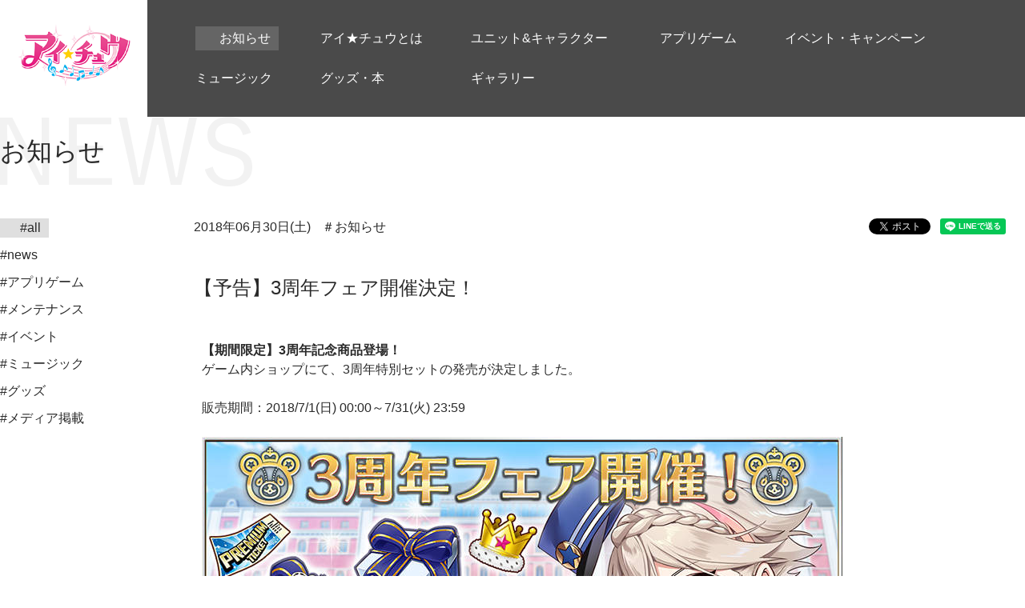

--- FILE ---
content_type: text/html; charset=UTF-8
request_url: https://www.i-chu.jp/info/news/2018/3662/
body_size: 8328
content:
<!DOCTYPE html>
<html dir="ltr" lang="ja"
	prefix="og: https://ogp.me/ns#" >
  <head>
    <meta charset="UTF-8">
    <meta name="viewport" content="width=device-width, initial-scale=1">
    <link rel="profile" href="http://gmpg.org/xfn/11">
    <link rel="pingback" href="https://www.i-chu.jp/xmlrpc.php">
    <meta property="og:title" content="【予告】3周年フェア開催決定！ | アイ★チュウ 公式サイト" />
<meta property="og:type" content="article" />
<meta property="og:url" content="http://www.i-chu.jp/" />
<meta property="og:image" content="https://cdn.i-chu.jp/wp-content/uploads/2016/09/bnr_ogp_ichu.jpg" />
<meta property="og:site_name" content="アイ★チュウ 公式サイト" />
<meta property="og:description" content="アイドルになっていく途中の男の子アイチュウをプロデュースする恋愛リズムアドベンチャー「アイ★チュウ」の公式サイト。App Store・Google Playにて好評配信中。" />
<meta name="twitter:card" content="summary_large_image" />
<meta name="twitter:site" content="@ichu_official" />
<meta name="twitter:creator" content="@ichu_official" />
<meta name="twitter:title" content="【予告】3周年フェア開催決定！ | アイ★チュウ 公式サイト" />
<meta name="twitter:description" content="アイドルになっていく途中の男の子アイチュウをプロデュースする恋愛リズムアドベンチャー「アイ★チュウ」の公式サイト。App Store・Google Playにて好評配信中。" />
<meta name="twitter:image" content="https://cdn.i-chu.jp/wp-content/uploads/2016/09/bnr_ogp_ichu.jpg" />
    <title>【予告】3周年フェア開催決定！ - アイ★チュウ 公式サイト</title>

		<!-- All in One SEO 4.2.0 -->
		<meta name="description" content="【期間限定】3周年記念商品登場！ ゲーム内ショップにて、3周年特別セットの発売が決定しました。 販売期間：20" />
		<meta name="robots" content="max-image-preview:large" />
		<link rel="canonical" href="https://www.i-chu.jp/info/news/2018/3662/" />
		<meta property="og:locale" content="ja_JP" />
		<meta property="og:site_name" content="アイ★チュウ 公式サイト -" />
		<meta property="og:type" content="article" />
		<meta property="og:title" content="【予告】3周年フェア開催決定！ - アイ★チュウ 公式サイト" />
		<meta property="og:description" content="【期間限定】3周年記念商品登場！ ゲーム内ショップにて、3周年特別セットの発売が決定しました。 販売期間：20" />
		<meta property="og:url" content="https://www.i-chu.jp/info/news/2018/3662/" />
		<meta property="article:published_time" content="2018-06-30T05:32:27+00:00" />
		<meta property="article:modified_time" content="2018-06-30T05:10:05+00:00" />
		<meta name="twitter:card" content="summary" />
		<meta name="twitter:title" content="【予告】3周年フェア開催決定！ - アイ★チュウ 公式サイト" />
		<meta name="twitter:description" content="【期間限定】3周年記念商品登場！ ゲーム内ショップにて、3周年特別セットの発売が決定しました。 販売期間：20" />
		<meta name="twitter:creator" content="@ichu_official" />
		<script type="application/ld+json" class="aioseo-schema">
			{"@context":"https:\/\/schema.org","@graph":[{"@type":"WebSite","@id":"https:\/\/www.i-chu.jp\/#website","url":"https:\/\/www.i-chu.jp\/","name":"\u30a2\u30a4\u2605\u30c1\u30e5\u30a6 \u516c\u5f0f\u30b5\u30a4\u30c8","inLanguage":"ja","publisher":{"@id":"https:\/\/www.i-chu.jp\/#organization"}},{"@type":"Organization","@id":"https:\/\/www.i-chu.jp\/#organization","name":"\u30a2\u30a4\u2605\u30c1\u30e5\u30a6 \u516c\u5f0f\u30b5\u30a4\u30c8","url":"https:\/\/www.i-chu.jp\/"},{"@type":"BreadcrumbList","@id":"https:\/\/www.i-chu.jp\/info\/news\/2018\/3662\/#breadcrumblist","itemListElement":[{"@type":"ListItem","@id":"https:\/\/www.i-chu.jp\/#listItem","position":1,"item":{"@type":"WebPage","@id":"https:\/\/www.i-chu.jp\/","name":"\u30db\u30fc\u30e0","url":"https:\/\/www.i-chu.jp\/"},"nextItem":"https:\/\/www.i-chu.jp\/info\/news\/2018\/3662\/#listItem"},{"@type":"ListItem","@id":"https:\/\/www.i-chu.jp\/info\/news\/2018\/3662\/#listItem","position":2,"item":{"@type":"WebPage","@id":"https:\/\/www.i-chu.jp\/info\/news\/2018\/3662\/","name":"\u3010\u4e88\u544a\u30113\u5468\u5e74\u30d5\u30a7\u30a2\u958b\u50ac\u6c7a\u5b9a\uff01","description":"\u3010\u671f\u9593\u9650\u5b9a\u30113\u5468\u5e74\u8a18\u5ff5\u5546\u54c1\u767b\u5834\uff01 \u30b2\u30fc\u30e0\u5185\u30b7\u30e7\u30c3\u30d7\u306b\u3066\u30013\u5468\u5e74\u7279\u5225\u30bb\u30c3\u30c8\u306e\u767a\u58f2\u304c\u6c7a\u5b9a\u3057\u307e\u3057\u305f\u3002 \u8ca9\u58f2\u671f\u9593\uff1a20","url":"https:\/\/www.i-chu.jp\/info\/news\/2018\/3662\/"},"previousItem":"https:\/\/www.i-chu.jp\/#listItem"}]},{"@type":"Person","@id":"https:\/\/www.i-chu.jp\/author\/i_chu_admin\/#author","url":"https:\/\/www.i-chu.jp\/author\/i_chu_admin\/","name":"i_chu_admin","image":{"@type":"ImageObject","@id":"https:\/\/www.i-chu.jp\/info\/news\/2018\/3662\/#authorImage","url":"https:\/\/secure.gravatar.com\/avatar\/4c22284a2a0583c3e8e2392e8682728c?s=96&d=mm&r=g","width":96,"height":96,"caption":"i_chu_admin"},"sameAs":["@ichu_official"]},{"@type":"WebPage","@id":"https:\/\/www.i-chu.jp\/info\/news\/2018\/3662\/#webpage","url":"https:\/\/www.i-chu.jp\/info\/news\/2018\/3662\/","name":"\u3010\u4e88\u544a\u30113\u5468\u5e74\u30d5\u30a7\u30a2\u958b\u50ac\u6c7a\u5b9a\uff01 - \u30a2\u30a4\u2605\u30c1\u30e5\u30a6 \u516c\u5f0f\u30b5\u30a4\u30c8","description":"\u3010\u671f\u9593\u9650\u5b9a\u30113\u5468\u5e74\u8a18\u5ff5\u5546\u54c1\u767b\u5834\uff01 \u30b2\u30fc\u30e0\u5185\u30b7\u30e7\u30c3\u30d7\u306b\u3066\u30013\u5468\u5e74\u7279\u5225\u30bb\u30c3\u30c8\u306e\u767a\u58f2\u304c\u6c7a\u5b9a\u3057\u307e\u3057\u305f\u3002 \u8ca9\u58f2\u671f\u9593\uff1a20","inLanguage":"ja","isPartOf":{"@id":"https:\/\/www.i-chu.jp\/#website"},"breadcrumb":{"@id":"https:\/\/www.i-chu.jp\/info\/news\/2018\/3662\/#breadcrumblist"},"author":"https:\/\/www.i-chu.jp\/author\/i_chu_admin\/#author","creator":"https:\/\/www.i-chu.jp\/author\/i_chu_admin\/#author","datePublished":"2018-06-30T05:32:27+09:00","dateModified":"2018-06-30T05:10:05+09:00"}]}
		</script>
		<!-- All in One SEO -->

<link rel='dns-prefetch' href='//s.w.org' />
<link rel="alternate" type="application/rss+xml" title="アイ★チュウ 公式サイト &raquo; フィード" href="https://www.i-chu.jp/feed/" />
<link rel="alternate" type="application/rss+xml" title="アイ★チュウ 公式サイト &raquo; コメントフィード" href="https://www.i-chu.jp/comments/feed/" />
		<!-- This site uses the Google Analytics by ExactMetrics plugin v7.10.0 - Using Analytics tracking - https://www.exactmetrics.com/ -->
		<!-- Note: ExactMetrics is not currently configured on this site. The site owner needs to authenticate with Google Analytics in the ExactMetrics settings panel. -->
					<!-- No UA code set -->
				<!-- / Google Analytics by ExactMetrics -->
		<script type="text/javascript">
window._wpemojiSettings = {"baseUrl":"https:\/\/s.w.org\/images\/core\/emoji\/13.1.0\/72x72\/","ext":".png","svgUrl":"https:\/\/s.w.org\/images\/core\/emoji\/13.1.0\/svg\/","svgExt":".svg","source":{"concatemoji":"https:\/\/www.i-chu.jp\/wp-includes\/js\/wp-emoji-release.min.js?ver=5.9.12"}};
/*! This file is auto-generated */
!function(e,a,t){var n,r,o,i=a.createElement("canvas"),p=i.getContext&&i.getContext("2d");function s(e,t){var a=String.fromCharCode;p.clearRect(0,0,i.width,i.height),p.fillText(a.apply(this,e),0,0);e=i.toDataURL();return p.clearRect(0,0,i.width,i.height),p.fillText(a.apply(this,t),0,0),e===i.toDataURL()}function c(e){var t=a.createElement("script");t.src=e,t.defer=t.type="text/javascript",a.getElementsByTagName("head")[0].appendChild(t)}for(o=Array("flag","emoji"),t.supports={everything:!0,everythingExceptFlag:!0},r=0;r<o.length;r++)t.supports[o[r]]=function(e){if(!p||!p.fillText)return!1;switch(p.textBaseline="top",p.font="600 32px Arial",e){case"flag":return s([127987,65039,8205,9895,65039],[127987,65039,8203,9895,65039])?!1:!s([55356,56826,55356,56819],[55356,56826,8203,55356,56819])&&!s([55356,57332,56128,56423,56128,56418,56128,56421,56128,56430,56128,56423,56128,56447],[55356,57332,8203,56128,56423,8203,56128,56418,8203,56128,56421,8203,56128,56430,8203,56128,56423,8203,56128,56447]);case"emoji":return!s([10084,65039,8205,55357,56613],[10084,65039,8203,55357,56613])}return!1}(o[r]),t.supports.everything=t.supports.everything&&t.supports[o[r]],"flag"!==o[r]&&(t.supports.everythingExceptFlag=t.supports.everythingExceptFlag&&t.supports[o[r]]);t.supports.everythingExceptFlag=t.supports.everythingExceptFlag&&!t.supports.flag,t.DOMReady=!1,t.readyCallback=function(){t.DOMReady=!0},t.supports.everything||(n=function(){t.readyCallback()},a.addEventListener?(a.addEventListener("DOMContentLoaded",n,!1),e.addEventListener("load",n,!1)):(e.attachEvent("onload",n),a.attachEvent("onreadystatechange",function(){"complete"===a.readyState&&t.readyCallback()})),(n=t.source||{}).concatemoji?c(n.concatemoji):n.wpemoji&&n.twemoji&&(c(n.twemoji),c(n.wpemoji)))}(window,document,window._wpemojiSettings);
</script>
<style type="text/css">
img.wp-smiley,
img.emoji {
	display: inline !important;
	border: none !important;
	box-shadow: none !important;
	height: 1em !important;
	width: 1em !important;
	margin: 0 0.07em !important;
	vertical-align: -0.1em !important;
	background: none !important;
	padding: 0 !important;
}
</style>
	<link rel='stylesheet' id='wp-block-library-css'  href='https://www.i-chu.jp/wp-includes/css/dist/block-library/style.min.css?ver=5.9.12' type='text/css' media='all' />
<style id='global-styles-inline-css' type='text/css'>
body{--wp--preset--color--black: #000000;--wp--preset--color--cyan-bluish-gray: #abb8c3;--wp--preset--color--white: #ffffff;--wp--preset--color--pale-pink: #f78da7;--wp--preset--color--vivid-red: #cf2e2e;--wp--preset--color--luminous-vivid-orange: #ff6900;--wp--preset--color--luminous-vivid-amber: #fcb900;--wp--preset--color--light-green-cyan: #7bdcb5;--wp--preset--color--vivid-green-cyan: #00d084;--wp--preset--color--pale-cyan-blue: #8ed1fc;--wp--preset--color--vivid-cyan-blue: #0693e3;--wp--preset--color--vivid-purple: #9b51e0;--wp--preset--gradient--vivid-cyan-blue-to-vivid-purple: linear-gradient(135deg,rgba(6,147,227,1) 0%,rgb(155,81,224) 100%);--wp--preset--gradient--light-green-cyan-to-vivid-green-cyan: linear-gradient(135deg,rgb(122,220,180) 0%,rgb(0,208,130) 100%);--wp--preset--gradient--luminous-vivid-amber-to-luminous-vivid-orange: linear-gradient(135deg,rgba(252,185,0,1) 0%,rgba(255,105,0,1) 100%);--wp--preset--gradient--luminous-vivid-orange-to-vivid-red: linear-gradient(135deg,rgba(255,105,0,1) 0%,rgb(207,46,46) 100%);--wp--preset--gradient--very-light-gray-to-cyan-bluish-gray: linear-gradient(135deg,rgb(238,238,238) 0%,rgb(169,184,195) 100%);--wp--preset--gradient--cool-to-warm-spectrum: linear-gradient(135deg,rgb(74,234,220) 0%,rgb(151,120,209) 20%,rgb(207,42,186) 40%,rgb(238,44,130) 60%,rgb(251,105,98) 80%,rgb(254,248,76) 100%);--wp--preset--gradient--blush-light-purple: linear-gradient(135deg,rgb(255,206,236) 0%,rgb(152,150,240) 100%);--wp--preset--gradient--blush-bordeaux: linear-gradient(135deg,rgb(254,205,165) 0%,rgb(254,45,45) 50%,rgb(107,0,62) 100%);--wp--preset--gradient--luminous-dusk: linear-gradient(135deg,rgb(255,203,112) 0%,rgb(199,81,192) 50%,rgb(65,88,208) 100%);--wp--preset--gradient--pale-ocean: linear-gradient(135deg,rgb(255,245,203) 0%,rgb(182,227,212) 50%,rgb(51,167,181) 100%);--wp--preset--gradient--electric-grass: linear-gradient(135deg,rgb(202,248,128) 0%,rgb(113,206,126) 100%);--wp--preset--gradient--midnight: linear-gradient(135deg,rgb(2,3,129) 0%,rgb(40,116,252) 100%);--wp--preset--duotone--dark-grayscale: url('#wp-duotone-dark-grayscale');--wp--preset--duotone--grayscale: url('#wp-duotone-grayscale');--wp--preset--duotone--purple-yellow: url('#wp-duotone-purple-yellow');--wp--preset--duotone--blue-red: url('#wp-duotone-blue-red');--wp--preset--duotone--midnight: url('#wp-duotone-midnight');--wp--preset--duotone--magenta-yellow: url('#wp-duotone-magenta-yellow');--wp--preset--duotone--purple-green: url('#wp-duotone-purple-green');--wp--preset--duotone--blue-orange: url('#wp-duotone-blue-orange');--wp--preset--font-size--small: 13px;--wp--preset--font-size--medium: 20px;--wp--preset--font-size--large: 36px;--wp--preset--font-size--x-large: 42px;}.has-black-color{color: var(--wp--preset--color--black) !important;}.has-cyan-bluish-gray-color{color: var(--wp--preset--color--cyan-bluish-gray) !important;}.has-white-color{color: var(--wp--preset--color--white) !important;}.has-pale-pink-color{color: var(--wp--preset--color--pale-pink) !important;}.has-vivid-red-color{color: var(--wp--preset--color--vivid-red) !important;}.has-luminous-vivid-orange-color{color: var(--wp--preset--color--luminous-vivid-orange) !important;}.has-luminous-vivid-amber-color{color: var(--wp--preset--color--luminous-vivid-amber) !important;}.has-light-green-cyan-color{color: var(--wp--preset--color--light-green-cyan) !important;}.has-vivid-green-cyan-color{color: var(--wp--preset--color--vivid-green-cyan) !important;}.has-pale-cyan-blue-color{color: var(--wp--preset--color--pale-cyan-blue) !important;}.has-vivid-cyan-blue-color{color: var(--wp--preset--color--vivid-cyan-blue) !important;}.has-vivid-purple-color{color: var(--wp--preset--color--vivid-purple) !important;}.has-black-background-color{background-color: var(--wp--preset--color--black) !important;}.has-cyan-bluish-gray-background-color{background-color: var(--wp--preset--color--cyan-bluish-gray) !important;}.has-white-background-color{background-color: var(--wp--preset--color--white) !important;}.has-pale-pink-background-color{background-color: var(--wp--preset--color--pale-pink) !important;}.has-vivid-red-background-color{background-color: var(--wp--preset--color--vivid-red) !important;}.has-luminous-vivid-orange-background-color{background-color: var(--wp--preset--color--luminous-vivid-orange) !important;}.has-luminous-vivid-amber-background-color{background-color: var(--wp--preset--color--luminous-vivid-amber) !important;}.has-light-green-cyan-background-color{background-color: var(--wp--preset--color--light-green-cyan) !important;}.has-vivid-green-cyan-background-color{background-color: var(--wp--preset--color--vivid-green-cyan) !important;}.has-pale-cyan-blue-background-color{background-color: var(--wp--preset--color--pale-cyan-blue) !important;}.has-vivid-cyan-blue-background-color{background-color: var(--wp--preset--color--vivid-cyan-blue) !important;}.has-vivid-purple-background-color{background-color: var(--wp--preset--color--vivid-purple) !important;}.has-black-border-color{border-color: var(--wp--preset--color--black) !important;}.has-cyan-bluish-gray-border-color{border-color: var(--wp--preset--color--cyan-bluish-gray) !important;}.has-white-border-color{border-color: var(--wp--preset--color--white) !important;}.has-pale-pink-border-color{border-color: var(--wp--preset--color--pale-pink) !important;}.has-vivid-red-border-color{border-color: var(--wp--preset--color--vivid-red) !important;}.has-luminous-vivid-orange-border-color{border-color: var(--wp--preset--color--luminous-vivid-orange) !important;}.has-luminous-vivid-amber-border-color{border-color: var(--wp--preset--color--luminous-vivid-amber) !important;}.has-light-green-cyan-border-color{border-color: var(--wp--preset--color--light-green-cyan) !important;}.has-vivid-green-cyan-border-color{border-color: var(--wp--preset--color--vivid-green-cyan) !important;}.has-pale-cyan-blue-border-color{border-color: var(--wp--preset--color--pale-cyan-blue) !important;}.has-vivid-cyan-blue-border-color{border-color: var(--wp--preset--color--vivid-cyan-blue) !important;}.has-vivid-purple-border-color{border-color: var(--wp--preset--color--vivid-purple) !important;}.has-vivid-cyan-blue-to-vivid-purple-gradient-background{background: var(--wp--preset--gradient--vivid-cyan-blue-to-vivid-purple) !important;}.has-light-green-cyan-to-vivid-green-cyan-gradient-background{background: var(--wp--preset--gradient--light-green-cyan-to-vivid-green-cyan) !important;}.has-luminous-vivid-amber-to-luminous-vivid-orange-gradient-background{background: var(--wp--preset--gradient--luminous-vivid-amber-to-luminous-vivid-orange) !important;}.has-luminous-vivid-orange-to-vivid-red-gradient-background{background: var(--wp--preset--gradient--luminous-vivid-orange-to-vivid-red) !important;}.has-very-light-gray-to-cyan-bluish-gray-gradient-background{background: var(--wp--preset--gradient--very-light-gray-to-cyan-bluish-gray) !important;}.has-cool-to-warm-spectrum-gradient-background{background: var(--wp--preset--gradient--cool-to-warm-spectrum) !important;}.has-blush-light-purple-gradient-background{background: var(--wp--preset--gradient--blush-light-purple) !important;}.has-blush-bordeaux-gradient-background{background: var(--wp--preset--gradient--blush-bordeaux) !important;}.has-luminous-dusk-gradient-background{background: var(--wp--preset--gradient--luminous-dusk) !important;}.has-pale-ocean-gradient-background{background: var(--wp--preset--gradient--pale-ocean) !important;}.has-electric-grass-gradient-background{background: var(--wp--preset--gradient--electric-grass) !important;}.has-midnight-gradient-background{background: var(--wp--preset--gradient--midnight) !important;}.has-small-font-size{font-size: var(--wp--preset--font-size--small) !important;}.has-medium-font-size{font-size: var(--wp--preset--font-size--medium) !important;}.has-large-font-size{font-size: var(--wp--preset--font-size--large) !important;}.has-x-large-font-size{font-size: var(--wp--preset--font-size--x-large) !important;}
</style>
<link rel='stylesheet' id='contact-form-7-css'  href='https://www.i-chu.jp/wp-content/plugins/contact-form-7/includes/css/styles.css?ver=5.5.6' type='text/css' media='all' />
<link rel='stylesheet' id='contact-form-7-confirm-css'  href='https://www.i-chu.jp/wp-content/plugins/contact-form-7-add-confirm/includes/css/styles.css?ver=5.1.20220429-takano' type='text/css' media='all' />
<link rel='stylesheet' id='ichu-style-css'  href='https://www.i-chu.jp/wp-content/themes/ichu/style.css?ver=5.9.12' type='text/css' media='all' />
<script type='text/javascript' src='https://www.i-chu.jp/wp-includes/js/jquery/jquery.min.js?ver=3.6.0' id='jquery-core-js'></script>
<script type='text/javascript' src='https://www.i-chu.jp/wp-includes/js/jquery/jquery-migrate.min.js?ver=3.3.2' id='jquery-migrate-js'></script>
<link rel="https://api.w.org/" href="https://www.i-chu.jp/wp-json/" /><link rel="EditURI" type="application/rsd+xml" title="RSD" href="https://www.i-chu.jp/xmlrpc.php?rsd" />
<link rel="wlwmanifest" type="application/wlwmanifest+xml" href="https://www.i-chu.jp/wp-includes/wlwmanifest.xml" /> 
<meta name="generator" content="WordPress 5.9.12" />
<link rel='shortlink' href='https://www.i-chu.jp/?p=3662' />
<link rel="alternate" type="application/json+oembed" href="https://www.i-chu.jp/wp-json/oembed/1.0/embed?url=https%3A%2F%2Fwww.i-chu.jp%2Finfo%2Fnews%2F2018%2F3662%2F" />
<link rel="alternate" type="text/xml+oembed" href="https://www.i-chu.jp/wp-json/oembed/1.0/embed?url=https%3A%2F%2Fwww.i-chu.jp%2Finfo%2Fnews%2F2018%2F3662%2F&#038;format=xml" />
<style type="text/css">.recentcomments a{display:inline !important;padding:0 !important;margin:0 !important;}</style>        <link rel="stylesheet" href="https://www.i-chu.jp/wp-content/themes/ichu/css/pc.css?170130">
      </head>

  <body class="info-template-default single single-info postid-3662">
    <!-- Google Tag Manager -->
    <noscript><iframe src="//www.googletagmanager.com/ns.html?id=GTM-53J766" height="0" width="0" style="display:none;visibility:hidden"></iframe></noscript>
    <script>
      (function(w,d,s,l,i){w[l]=w[l]||[];w[l].push({'gtm.start':new Date().getTime(),event:'gtm.js'});var f=d.getElementsByTagName(s)[0],j=d.createElement(s),dl=l!='dataLayer'?'&l='+l:'';j.async=true;j.src='//www.googletagmanager.com/gtm.js?id='+i+dl;f.parentNode.insertBefore(j,f);
      })(window,document,'script','dataLayer','GTM-53J766');
    </script>
    <!-- End Google Tag Manager -->

    <div id="fb-root"></div>
    <script>
      (function(d, s, id) {
        var js, fjs = d.getElementsByTagName(s)[0];
        if (d.getElementById(id)) return;
        js = d.createElement(s); js.id = id;
        js.src = "//connect.facebook.net/ja_JP/sdk.js#xfbml=1&version=v2.7";
        fjs.parentNode.insertBefore(js, fjs);
      }(document, 'script', 'facebook-jssdk'));
    </script>

      <header id="header" role="banner" class="header">
      <div class="header-inner">
        <div class="header-logo"><a href="/"><span>アイ★チュウ 公式サイト</span></a></div>
        <nav class="header-menu">
          <ul>
                      <li class="is-current"><a href="/info/"><span>お知らせ</span></a></li>
                      <li class=""><a href="/introduction/"><span>アイ★チュウとは</span></a></li>
                      <li class=""><a href="/unit/"><span>ユニット&キャラクター</span></a></li>
                      <li class=""><a href="/app/"><span>アプリゲーム</span></a></li>
                      <li class=""><a href="/event/"><span>イベント・キャンペーン</span></a></li>
                      <li class=""><a href="/music/"><span>ミュージック</span></a></li>
                      <li class=""><a href="/goods/"><span>グッズ・本</span></a></li>
                      <li class=""><a href="/gallery/"><span>ギャラリー</span></a></li>
                    </ul>
        </nav>
      </div>
    </header>
    
          <main id="main" role="main" class="main">
        
      
      <div class="page u-info-detail">
        <div class="page-header">
          <h1 class="page-tit"><span>お知らせ</span></h1>
        </div>
        <div class="page-body is-col2">
                  <div class="page-side">
            <nav class="c-nav c-nav-side">
              <ul>
                <li class="is-current"><a href="/info/"><span>#all</span></a></li>
                <li><a href="/info/news/"><span>#news</span></a></li>
                <li><a href="/info/app/"><span>#アプリゲーム</span></a></li>
                <li><a href="/info/maintenance/"><span>#メンテナンス</span></a></li>
                <li><a href="/info/event/"><span>#イベント</span></a></li>
                <li><a href="/info/music/"><span>#ミュージック</span></a></li>
                <li><a href="/info/goods/"><span>#グッズ</span></a></li>
                <li><a href="/info/media/"><span>#メディア掲載</span></a></li>
              </ul>
            </nav>
          </div>
                  <div class="page-main">
            <article class="c-article">
              <div class="c-article-header">
                <p class="c-article-date">
                  <time datetime="2018-06-30">2018年06月30日(土)</time>
                </p>
                <ul class="c-article-cate">
                  <li>＃お知らせ</li>
                </ul>
              </div>
              <h2 class="c-article-tit">【予告】3周年フェア開催決定！</h2>
              <div class="c-article-body">
                <div class="c-article-wysiwyg">
                  <p><strong>【期間限定】3周年記念商品登場！</strong><br />
ゲーム内ショップにて、3周年特別セットの発売が決定しました。</p>
<p>販売期間：2018/7/1(日) 00:00～7/31(火) 23:59</p>
<p><img width="800" height="450" src="https://cdn.i-chu.jp/wp-content/uploads/2018/06/29144703/Banner04_05_663.jpg" alt="banner04_05_663" class="aligncenter size-full wp-image-3663" srcset="https://cdn.i-chu.jp/wp-content/uploads/2018/06/29144703/Banner04_05_663.jpg 800w, https://cdn.i-chu.jp/wp-content/uploads/2018/06/29144703/Banner04_05_663-300x169.jpg 300w, https://cdn.i-chu.jp/wp-content/uploads/2018/06/29144703/Banner04_05_663-768x432.jpg 768w" sizes="(max-width: 800px) 100vw, 800px" /></p>
<p>□■セット内容■□<br />
【5,000円パック】<br />
販売内容：アイチュウディスク　75枚<br />
特典内容<br />
・I★Chu Award2018 -Blanc- 投票券90枚<br />
・I★Chu Award2018 -Noir-  投票券90枚<br />
・［WILD］騎士校長　1枚<br />
・［POP］騎士校長　1枚<br />
・［COOL］騎士校長　1枚<br />
・プレミアムチケット　1枚</p>
<p>【9,800円パック】<br />
販売内容：アイチュウディスク　150枚<br />
特典内容<br />
・I★Chu Award2018 -Blanc- 投票券200枚<br />
・I★Chu Award2018 -Noir-  投票券200枚<br />
・［WILD］勇者校長　1枚<br />
・［POP］勇者校長　1枚<br />
・［COOL］勇者校長　1枚<br />
・クラウン　1個</p>
<p><img loading="lazy" width="800" height="450" src="https://cdn.i-chu.jp/wp-content/uploads/2018/06/29144704/Banner04_05_664.jpg" alt="banner04_05_664"  class="aligncenter size-full wp-image-3664" srcset="https://cdn.i-chu.jp/wp-content/uploads/2018/06/29144704/Banner04_05_664.jpg 800w, https://cdn.i-chu.jp/wp-content/uploads/2018/06/29144704/Banner04_05_664-300x169.jpg 300w, https://cdn.i-chu.jp/wp-content/uploads/2018/06/29144704/Banner04_05_664-768x432.jpg 768w" sizes="(max-width: 800px) 100vw, 800px" /></p>
<p>【1回限定!9800円パック】<br />
販売内容：アイチュウディスク　165枚<br />
特典内容<br />
・I★Chu Award2018 -Blanc- 投票券250枚<br />
・I★Chu Award2018 -Noir-  投票券250枚<br />
・限界★突破クマ校長　1枚<br />
・プレミアムチケット　10枚<br />
・クラウン　3個</p>
<p>※投票期間終了時に投票券は消失します。ご注意ください。</p>
                </div>
              </div>
              <ul class="c-article-social">
                <li>
                  <a href="https://twitter.com/share" class="twitter-share-button" data-lang="ja">ツイート</a>
                </li>
                <li>
                  <div class="fb-like" data-layout="button" data-action="like" data-size="small" data-show-faces="false" data-share="false"></div>
                </li>
                <li>
                  <div class="line-it-button" style="display: none;" data-type="share-a" data-lang="ja"></div>
                </li>
              </ul>
              <div class="c-article-footer">
                <div class="c-btns"><a href="/info/" class="c-btn-def c-btn-back c-btn-m"><span>一覧に戻る</span></a></div>
              </div>
            </article>
          </div>
        </div>
        <div class="page-footer">
          <div class="c-container">
            <ul class="c-breadcrumb">
              <li><a href="/">TOP</a></li>
              <li><a href="/info/">お知らせ</a></li>
              <li><span>【予告】3周年フェア開催決定！</span></li>
            </ul>
          </div>
        </div>
      </div>

      
    </main>

    <div class="pagetop"><a href="#" class="js-pagetop js-scroll-bt"><span>ページトップ</span></a></div>
    <footer id="footer" role="contentinfo" class="footer">
      <div class="footer-inner">
        <ul class="footer-share">
          <li>
            <a href="https://twitter.com/share" data-count="none" data-url="https://www.i-chu.jp/info/news/2018/3662/" data-lang="ja" class="twitter-share-button">ツイート</a>
          </li>
          <li>
            <div class="fb-like" data-layout="button" data-action="like" data-size="small" data-show-faces="false" data-share="false"></div>
          </li>
          <li>
            <div class="line-it-button" style="display: none;" data-type="share-a" data-lang="ja"></div>
          </li>
        </ul>
        <nav class="footer-nav">
          <ul>
            <li><a href="/">TOP</a></li>
            <li><a href="/info/">お知らせ</a>
              <ul class="is-nested">
                <li><a href="/info/">all</a></li>
                <li><a href="/info/news/">news</a></li>
                <li><a href="/info/app/">アプリ</a></li>
                <li><a href="/info/maintenance/">メンテナンス</a></li>
                <li><a href="/info/event/">イベント</a></li>
                <li><a href="/info/music/">ミュージック</a></li>
                <li><a href="/info/goods/">グッズ</a></li>
                <li><a href="/info/media/">メディア掲載</a></li>
              </ul>
            </li>
            <li><a href="/introduction/">アイ★チュウとは</a></li>
            <li><a href="/unit/">ユニット&キャラクター</a>
              <ul class="is-nested">
                <li><a href="/unit/firefenix/">F∞F</a></li>
                <li><a href="/unit/twinklebell/">Twinkle Bell</a></li>
                <li><a href="/unit/ib/">I&#9829;B</a></li>
                <li><a href="/unit/ars/">ArS</a></li>
                <li><a href="/unit/tenjotenge/">天上天下</a></li>
                <li><a href="/unit/lancelot/">Lancelot</a></li>
                <li><a href="/unit/reberserk/">RE：BERSERK</a></li>
                <li><a href="/unit/popnstar/">POP'N STAR</a></li>
                <li><a href="/unit/alchemist/">Alchemist</a></li>
                <li><a href="/unit/mg9/">MG9</a></li>
                <li><a href="/unit/usami/">宇佐美芸能事務所</a></li>
              </ul>
            </li>
            <li><a href="/app/">アプリゲーム</a>
            </li>
            <li><a href="/event/">イベント・キャンペーン</a>
              <ul class="is-nested">
                <li><a href="/event/#cp">キャンペーン</a></li>
                <li><a href="/event/#realevent">リアルイベント</a></li>
                <li><a href="/event/#tv">アイチュウ ザ・TV</a></li>
                <li><a href="/event/#collabo">コラボ</a></li>
              </ul>
            </li>
          </ul>
          <ul>
            <li><a href="/music/">ミュージック（CD）</a>
              <ul class="is-nested">
                <li><a href="/music/#album">アルバム</a></li>
                <li><a href="/music/#single">シングル</a></li>
              </ul>
            </li>
            <li><a href="/goods/">グッズ・本</a>
              <ul class="is-nested">
                <li><a href="/goods/#goods">グッズ</a></li>
                <li><a href="/goods/#books">本</a></li>
              </ul>
            </li>
<!--            <li><a href="/schedule/">スケジュール</a></li> -->
            <li><a href="/gallery/">ギャラリー</a>
              <ul class="is-nested">
                <li><a href="/gallery/">動画</a></li>
              </ul>
            </li>
            <li>
              <ul>
                <li><a href="https://liberent.co.jp/policy/" target="_blank">プライバシーポリシー</a></li>
                <li><a href="/contact/">お問い合わせ</a></li>
                <li><a href="https://www.youtube.com/channel/UCPx8uxmJmySdzDdsimXjh4Q" target="_blank">YouTube公式チャンネル</a></li>
                <li><a href="https://twitter.com/ichu_official" target="_blank">Twitter公式アカウント</a></li>
              </ul>
            </li>
          </ul>
        </nav>
        <nav class="footer-nav-logo">
          <ul>
            <li class="is-firefenix"><a href="/unit/firefenix/"><img src="https://www.i-chu.jp/wp-content/themes/ichu/images/common/ft_logo_ff.png" alt="F∞F" class="c-hover"></a></li>
            <li class="is-twinklebell"><a href="/unit/twinklebell/"><img src="https://www.i-chu.jp/wp-content/themes/ichu/images/common/ft_logo_tb.png" alt="Twinkle Bell" class="c-hover"></a></li>
            <li class="is-ib"><a href="/unit/ib/"><img src="https://www.i-chu.jp/wp-content/themes/ichu/images/common/ft_logo_ib.png" alt="I&#9829;B" class="c-hover"></a></li>
            <li class="is-ars"><a href="/unit/ars/"><img src="https://www.i-chu.jp/wp-content/themes/ichu/images/common/ft_logo_ars.png" alt="ArS" class="c-hover"></a></li>
            <li class="is-tenjotenge"><a href="/unit/tenjotenge/"><img src="https://www.i-chu.jp/wp-content/themes/ichu/images/common/ft_logo_tt.png" alt="天上天下" class="c-hover"></a></li>
            <li class="is-lancelot"><a href="/unit/lancelot/"><img src="https://www.i-chu.jp/wp-content/themes/ichu/images/common/ft_logo_ll.png" alt="Lancelot" class="c-hover"></a></li>
            <li class="is-reberserk"><a href="/unit/reberserk/"><img src="https://www.i-chu.jp/wp-content/themes/ichu/images/common/ft_logo_re.png" alt="RE：BERSERK" class="c-hover"></a></li>
            <li class="is-popnstar"><a href="/unit/popnstar/"><img src="https://www.i-chu.jp/wp-content/themes/ichu/images/common/ft_logo_ps.png" alt="POP'N STAR" class="c-hover"></a></li>
            <li class="is-alchemist"><a href="/unit/alchemist/"><img src="https://www.i-chu.jp/wp-content/themes/ichu/images/common/ft_logo_al.png" alt="Alchemist" class="c-hover"></a></li>
          </ul>
        </nav>
        <nav class="footer-nav-logo">
          <ul>
            <li class="is-ichu"><a href="https://project.i-chu.jp/" target="_blank"><img src="https://www.i-chu.jp/wp-content/themes/ichu/images/common/logo_prj.png" alt="" class="c-hover"></a></li>
            <li class="is-liber"><a href="http://liberent.co.jp/" target="_blank"><img src="https://www.i-chu.jp/wp-content/themes/ichu/images/common/logo_liber.png" alt="リベル・エンタテインメント" class="c-hover"></a></li>
          </ul>
        </nav>
        <p class="footer-copy"><small>&copy;Liber Entertainment Inc. All Rights Reserved.</small></p>
      </div>
    </footer>

    <script type='text/javascript' src='https://www.i-chu.jp/wp-includes/js/dist/vendor/regenerator-runtime.min.js?ver=0.13.9' id='regenerator-runtime-js'></script>
<script type='text/javascript' src='https://www.i-chu.jp/wp-includes/js/dist/vendor/wp-polyfill.min.js?ver=3.15.0' id='wp-polyfill-js'></script>
<script type='text/javascript' id='contact-form-7-js-extra'>
/* <![CDATA[ */
var wpcf7 = {"api":{"root":"https:\/\/www.i-chu.jp\/wp-json\/","namespace":"contact-form-7\/v1"},"cached":"1"};
/* ]]> */
</script>
<script type='text/javascript' src='https://www.i-chu.jp/wp-content/plugins/contact-form-7/includes/js/index.js?ver=5.5.6' id='contact-form-7-js'></script>
<script type='text/javascript' src='https://www.i-chu.jp/wp-includes/js/jquery/jquery.form.min.js?ver=4.3.0' id='jquery-form-js'></script>
<script type='text/javascript' src='https://www.i-chu.jp/wp-content/plugins/contact-form-7-add-confirm/includes/js/scripts.js?ver=5.1.20220429-takano' id='contact-form-7-confirm-js'></script>
    <script src="https://www.i-chu.jp/wp-content/themes/ichu/js/lib/vendor.js"></script>
    <script src="https://www.i-chu.jp/wp-content/themes/ichu/js/common.js?180220"></script>
        <script src="//scdn.line-apps.com/n/line_it/thirdparty/loader.min.js" async="async" defer="defer"></script>
    <script>!function(d,s,id){var js,fjs=d.getElementsByTagName(s)[0],p=/^http:/.test(d.location)?'http':'https';if(!d.getElementById(id)){js=d.createElement(s);js.id=id;js.src=p+'://platform.twitter.com/widgets.js';fjs.parentNode.insertBefore(js,fjs);}}(document, 'script', 'twitter-wjs');</script>
  </body>
</html>

<!--
Performance optimized by W3 Total Cache. Learn more: https://www.boldgrid.com/w3-total-cache/


Served from: www.i-chu.jp @ 2026-01-25 04:57:29 by W3 Total Cache
-->

--- FILE ---
content_type: text/css
request_url: https://www.i-chu.jp/wp-content/themes/ichu/style.css?ver=5.9.12
body_size: 1374
content:
@charset "UTF-8";
/*
Theme Name: ichu
Theme URI: http://underscores.me/
Author: Underscores.me
Author URI: http://underscores.me/
Description: Description
Version: 1.0.0
License: GNU General Public License v2 or later
License URI: http://www.gnu.org/licenses/gpl-2.0.html
Text Domain: ichu
Tags:

This theme, like WordPress, is licensed under the GPL.
Use it to make something cool, have fun, and share what you've learned with others.

ichu is based on Underscores http://underscores.me/, (C) 2012-2016 Automattic, Inc.
Underscores is distributed under the terms of the GNU GPL v2 or later.

Normalizing styles have been helped along thanks to the fine work of
Nicolas Gallagher and Jonathan Neal http://necolas.github.com/normalize.css/
*/
/* element */
/* http://meyerweb.com/eric/tools/css/reset/ 
   v2.0 | 20110126
   License: none (public domain)
*/
html, body, div, span, applet, object, iframe,
h1, h2, h3, h4, h5, h6, p, blockquote, pre,
a, abbr, acronym, address, big, cite, code,
del, dfn, em, img, ins, kbd, q, s, samp,
small, strike, strong, sub, sup, tt, var,
b, u, i, center,
dl, dt, dd, ol, ul, li,
fieldset, form, label, legend,
table, caption, tbody, tfoot, thead, tr, th, td,
article, aside, canvas, details, embed,
figure, figcaption, footer, header, hgroup,
menu, nav, output, ruby, section, summary,
time, mark, audio, video {
  margin: 0;
  padding: 0;
  border: 0;
  font-size: 100%;
  font: inherit;
  vertical-align: baseline; }

/* HTML5 display-role reset for older browsers */
article, aside, details, figcaption, figure,
footer, header, hgroup, menu, nav, section {
  display: block; }

body {
  line-height: 1; }

ol, ul {
  list-style: none; }

blockquote, q {
  quotes: none; }

blockquote:before, blockquote:after,
q:before, q:after {
  content: '';
  content: none; }

table {
  border-collapse: collapse;
  border-spacing: 0; }

html {
  -webkit-text-size-adjust: 100%; }

body {
  color: #2a2a2a;
  font-family: "メイリオ", Meiryo, "ヒラギノ角ゴ ProN W3", "Hiragino Kaku Gothic ProN", "ＭＳ Ｐゴシック", sans-serif;
  background: #fff;
  position: relative; }

main {
  display: block; }

a {
  color: #2a2a2a;
  text-decoration: underline; }
  a:hover {
    opacity: 0.5;
    -ms-filter: "progid:DXImageTransform.Microsoft.Alpha(Opacity=50)"; }
  a:active {
    opacity: 0.8;
    -ms-filter: "progid:DXImageTransform.Microsoft.Alpha(Opacity=80)"; }

img {
  vertical-align: bottom; }

hr {
  display: block;
  margin: 0;
  border: none; }

strong, b {
  font-weight: bold; }

small {
  display: block; }

label {
  display: inline-block;
  cursor: pointer; }

input[type="text"],
input[type="email"],
textarea {
  font-family: "メイリオ", Meiryo, "ヒラギノ角ゴ ProN W3", "Hiragino Kaku Gothic ProN", "ＭＳ Ｐゴシック", sans-serif;
  width: 100%;
  box-sizing: border-box;
  border: 1px solid #4a4a4a; }

textarea {
  display: block;
  resize: none; }

select {
  font-family: "メイリオ", Meiryo, "ヒラギノ角ゴ ProN W3", "Hiragino Kaku Gothic ProN", "ＭＳ Ｐゴシック", sans-serif;
  box-sizing: border-box; }
  select:focus {
    outline: none; }

input[type="submit"],
input[type="button"] {
  font-family: "メイリオ", Meiryo, "ヒラギノ角ゴ ProN W3", "Hiragino Kaku Gothic ProN", "ＭＳ Ｐゴシック", sans-serif;
  cursor: pointer; }
  input[type="submit"]:focus,
  input[type="button"]:focus {
    outline: none; }

button {
  font-family: "メイリオ", Meiryo, "ヒラギノ角ゴ ProN W3", "Hiragino Kaku Gothic ProN", "ＭＳ Ｐゴシック", sans-serif;
  background-color: transparent;
  display: inline-block;
  padding: 0;
  border: none;
  cursor: pointer; }
  button:focus {
    outline: none; }


--- FILE ---
content_type: text/plain
request_url: https://www.google-analytics.com/j/collect?v=1&_v=j102&a=113342120&t=pageview&_s=1&dl=https%3A%2F%2Fwww.i-chu.jp%2Finfo%2Fnews%2F2018%2F3662%2F&ul=en-us%40posix&dt=%E3%80%90%E4%BA%88%E5%91%8A%E3%80%913%E5%91%A8%E5%B9%B4%E3%83%95%E3%82%A7%E3%82%A2%E9%96%8B%E5%82%AC%E6%B1%BA%E5%AE%9A%EF%BC%81%20-%20%E3%82%A2%E3%82%A4%E2%98%85%E3%83%81%E3%83%A5%E3%82%A6%20%E5%85%AC%E5%BC%8F%E3%82%B5%E3%82%A4%E3%83%88&sr=1280x720&vp=1280x720&_u=YEBAAAABAAAAAC~&jid=559558800&gjid=1332417233&cid=875045936.1769284651&tid=UA-61675079-1&_gid=1737917792.1769284651&_r=1&_slc=1&gtm=45He61m0n7153J766v72459487za200zd72459487&gcd=13l3l3l3l1l1&dma=0&tag_exp=103116026~103200004~104527907~104528500~104684208~104684211~105391252~115938465~115938468~116682875~116992597~117041587&z=1222089513
body_size: -449
content:
2,cG-JTYJZZJ16H